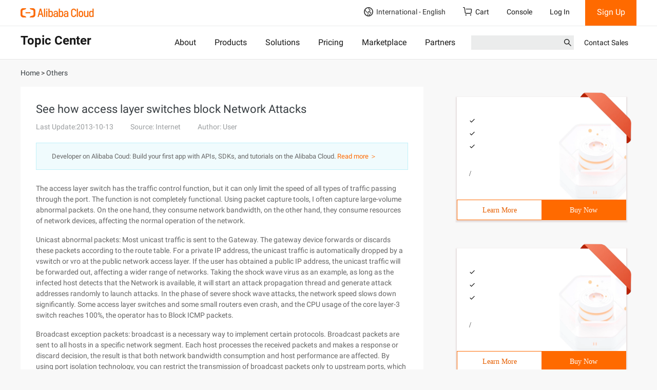

--- FILE ---
content_type: application/javascript
request_url: https://sg.mmstat.com/eg.js?t=1769275917496
body_size: -76
content:
window.goldlog=(window.goldlog||{});goldlog.Etag="DPD7Ifx14yoCATQOrx94UPul";goldlog.stag=1;

--- FILE ---
content_type: application/javascript;charset=UTF-8
request_url: https://myaccount.alibabacloud.com/account/ajax/IsLogin.jsonp?callback=jQuery220003373367193265597_1769275913677&_=1769275913681
body_size: 70
content:
jQuery220003373367193265597_1769275913677({"code":"ConsoleNeedLogin","message":"needLogin","requestId":"0aea7940-df4a-46aa-9fae-79fe33bb5ceb","successResponse":false} );

--- FILE ---
content_type: application/javascript;charset=UTF-8
request_url: https://myaccount.alibabacloud.com/account/ajax/IsLogin.jsonp?callback=jQuery220003373367193265597_1769275913675&_=1769275913676
body_size: 304
content:
jQuery220003373367193265597_1769275913675({"code":"ConsoleNeedLogin","message":"needLogin","requestId":"a8cd23f5-0f65-4e27-bd48-dc93f53e42b9","successResponse":false} );

--- FILE ---
content_type: application/javascript
request_url: https://sg.mmstat.com/eg.js?t=1769275914357
body_size: 85
content:
window.goldlog=(window.goldlog||{});goldlog.Etag="DPD7IbzkDjACATQOrx+ugUxJ";goldlog.stag=2;